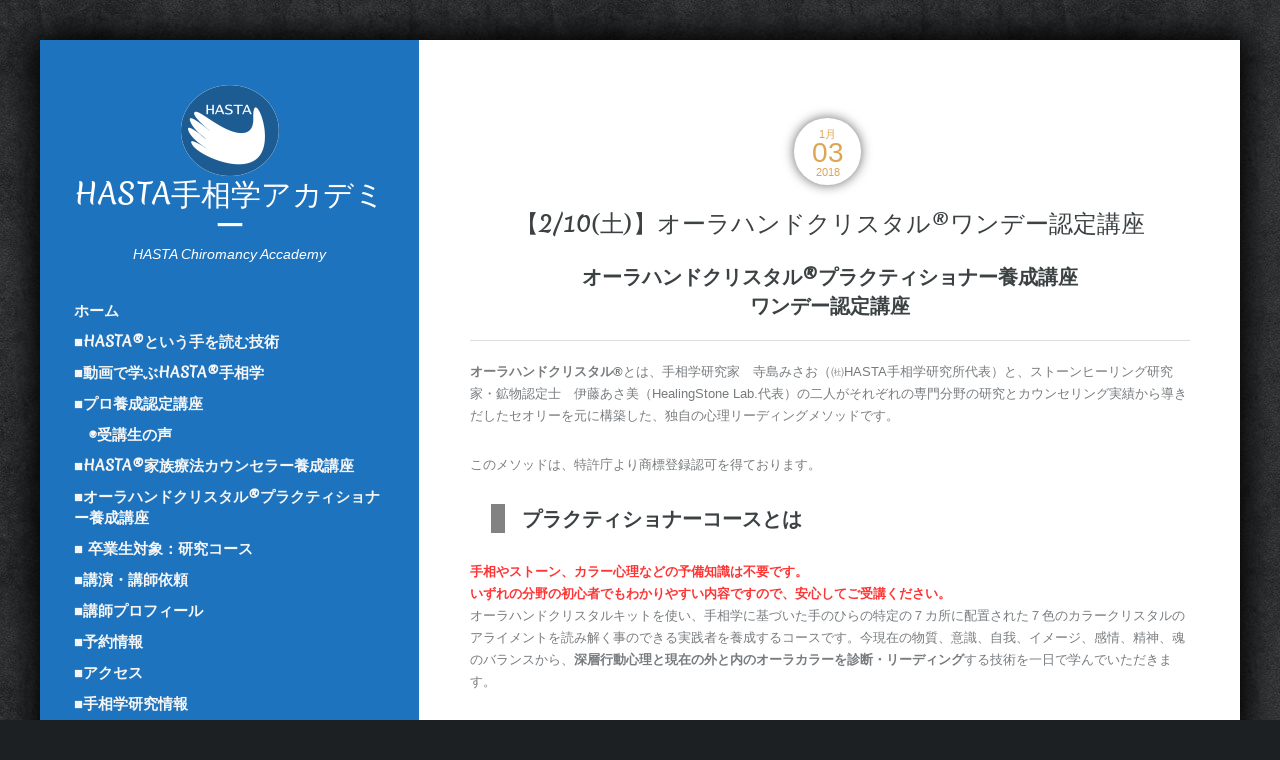

--- FILE ---
content_type: text/html; charset=UTF-8
request_url: https://hasta-tesou.com/school/?p=719
body_size: 10266
content:
<!DOCTYPE html>
<html lang="ja">
<head>
<meta charset="UTF-8" />
<meta name="viewport" content="width=device-width, initial-scale=1.0">
<meta http-equiv="X-UA-Compatible" content="IE=Edge">
<link rel="profile" href="http://gmpg.org/xfn/11" />
<link rel="pingback" href="https://hasta-tesou.com/school/xmlrpc.php" />

<title>【2/10(土)】オーラハンドクリスタル®ワンデー認定講座 &#8211; HASTA手相学アカデミー</title>
<meta name='robots' content='max-image-preview:large' />
<link rel='dns-prefetch' href='//s.w.org' />
<link rel="alternate" type="application/rss+xml" title="HASTA手相学アカデミー &raquo; フィード" href="https://hasta-tesou.com/school/?feed=rss2" />
<link rel="alternate" type="application/rss+xml" title="HASTA手相学アカデミー &raquo; コメントフィード" href="https://hasta-tesou.com/school/?feed=comments-rss2" />
<script type="text/javascript">
window._wpemojiSettings = {"baseUrl":"https:\/\/s.w.org\/images\/core\/emoji\/14.0.0\/72x72\/","ext":".png","svgUrl":"https:\/\/s.w.org\/images\/core\/emoji\/14.0.0\/svg\/","svgExt":".svg","source":{"concatemoji":"https:\/\/hasta-tesou.com\/school\/wp-includes\/js\/wp-emoji-release.min.js?ver=6.0.11"}};
/*! This file is auto-generated */
!function(e,a,t){var n,r,o,i=a.createElement("canvas"),p=i.getContext&&i.getContext("2d");function s(e,t){var a=String.fromCharCode,e=(p.clearRect(0,0,i.width,i.height),p.fillText(a.apply(this,e),0,0),i.toDataURL());return p.clearRect(0,0,i.width,i.height),p.fillText(a.apply(this,t),0,0),e===i.toDataURL()}function c(e){var t=a.createElement("script");t.src=e,t.defer=t.type="text/javascript",a.getElementsByTagName("head")[0].appendChild(t)}for(o=Array("flag","emoji"),t.supports={everything:!0,everythingExceptFlag:!0},r=0;r<o.length;r++)t.supports[o[r]]=function(e){if(!p||!p.fillText)return!1;switch(p.textBaseline="top",p.font="600 32px Arial",e){case"flag":return s([127987,65039,8205,9895,65039],[127987,65039,8203,9895,65039])?!1:!s([55356,56826,55356,56819],[55356,56826,8203,55356,56819])&&!s([55356,57332,56128,56423,56128,56418,56128,56421,56128,56430,56128,56423,56128,56447],[55356,57332,8203,56128,56423,8203,56128,56418,8203,56128,56421,8203,56128,56430,8203,56128,56423,8203,56128,56447]);case"emoji":return!s([129777,127995,8205,129778,127999],[129777,127995,8203,129778,127999])}return!1}(o[r]),t.supports.everything=t.supports.everything&&t.supports[o[r]],"flag"!==o[r]&&(t.supports.everythingExceptFlag=t.supports.everythingExceptFlag&&t.supports[o[r]]);t.supports.everythingExceptFlag=t.supports.everythingExceptFlag&&!t.supports.flag,t.DOMReady=!1,t.readyCallback=function(){t.DOMReady=!0},t.supports.everything||(n=function(){t.readyCallback()},a.addEventListener?(a.addEventListener("DOMContentLoaded",n,!1),e.addEventListener("load",n,!1)):(e.attachEvent("onload",n),a.attachEvent("onreadystatechange",function(){"complete"===a.readyState&&t.readyCallback()})),(e=t.source||{}).concatemoji?c(e.concatemoji):e.wpemoji&&e.twemoji&&(c(e.twemoji),c(e.wpemoji)))}(window,document,window._wpemojiSettings);
</script>
<style type="text/css">
img.wp-smiley,
img.emoji {
	display: inline !important;
	border: none !important;
	box-shadow: none !important;
	height: 1em !important;
	width: 1em !important;
	margin: 0 0.07em !important;
	vertical-align: -0.1em !important;
	background: none !important;
	padding: 0 !important;
}
</style>
	<link rel='stylesheet' id='wp-block-library-css'  href='https://hasta-tesou.com/school/wp-includes/css/dist/block-library/style.min.css?ver=6.0.11' type='text/css' media='all' />
<style id='global-styles-inline-css' type='text/css'>
body{--wp--preset--color--black: #000000;--wp--preset--color--cyan-bluish-gray: #abb8c3;--wp--preset--color--white: #ffffff;--wp--preset--color--pale-pink: #f78da7;--wp--preset--color--vivid-red: #cf2e2e;--wp--preset--color--luminous-vivid-orange: #ff6900;--wp--preset--color--luminous-vivid-amber: #fcb900;--wp--preset--color--light-green-cyan: #7bdcb5;--wp--preset--color--vivid-green-cyan: #00d084;--wp--preset--color--pale-cyan-blue: #8ed1fc;--wp--preset--color--vivid-cyan-blue: #0693e3;--wp--preset--color--vivid-purple: #9b51e0;--wp--preset--gradient--vivid-cyan-blue-to-vivid-purple: linear-gradient(135deg,rgba(6,147,227,1) 0%,rgb(155,81,224) 100%);--wp--preset--gradient--light-green-cyan-to-vivid-green-cyan: linear-gradient(135deg,rgb(122,220,180) 0%,rgb(0,208,130) 100%);--wp--preset--gradient--luminous-vivid-amber-to-luminous-vivid-orange: linear-gradient(135deg,rgba(252,185,0,1) 0%,rgba(255,105,0,1) 100%);--wp--preset--gradient--luminous-vivid-orange-to-vivid-red: linear-gradient(135deg,rgba(255,105,0,1) 0%,rgb(207,46,46) 100%);--wp--preset--gradient--very-light-gray-to-cyan-bluish-gray: linear-gradient(135deg,rgb(238,238,238) 0%,rgb(169,184,195) 100%);--wp--preset--gradient--cool-to-warm-spectrum: linear-gradient(135deg,rgb(74,234,220) 0%,rgb(151,120,209) 20%,rgb(207,42,186) 40%,rgb(238,44,130) 60%,rgb(251,105,98) 80%,rgb(254,248,76) 100%);--wp--preset--gradient--blush-light-purple: linear-gradient(135deg,rgb(255,206,236) 0%,rgb(152,150,240) 100%);--wp--preset--gradient--blush-bordeaux: linear-gradient(135deg,rgb(254,205,165) 0%,rgb(254,45,45) 50%,rgb(107,0,62) 100%);--wp--preset--gradient--luminous-dusk: linear-gradient(135deg,rgb(255,203,112) 0%,rgb(199,81,192) 50%,rgb(65,88,208) 100%);--wp--preset--gradient--pale-ocean: linear-gradient(135deg,rgb(255,245,203) 0%,rgb(182,227,212) 50%,rgb(51,167,181) 100%);--wp--preset--gradient--electric-grass: linear-gradient(135deg,rgb(202,248,128) 0%,rgb(113,206,126) 100%);--wp--preset--gradient--midnight: linear-gradient(135deg,rgb(2,3,129) 0%,rgb(40,116,252) 100%);--wp--preset--duotone--dark-grayscale: url('#wp-duotone-dark-grayscale');--wp--preset--duotone--grayscale: url('#wp-duotone-grayscale');--wp--preset--duotone--purple-yellow: url('#wp-duotone-purple-yellow');--wp--preset--duotone--blue-red: url('#wp-duotone-blue-red');--wp--preset--duotone--midnight: url('#wp-duotone-midnight');--wp--preset--duotone--magenta-yellow: url('#wp-duotone-magenta-yellow');--wp--preset--duotone--purple-green: url('#wp-duotone-purple-green');--wp--preset--duotone--blue-orange: url('#wp-duotone-blue-orange');--wp--preset--font-size--small: 13px;--wp--preset--font-size--medium: 20px;--wp--preset--font-size--large: 36px;--wp--preset--font-size--x-large: 42px;}.has-black-color{color: var(--wp--preset--color--black) !important;}.has-cyan-bluish-gray-color{color: var(--wp--preset--color--cyan-bluish-gray) !important;}.has-white-color{color: var(--wp--preset--color--white) !important;}.has-pale-pink-color{color: var(--wp--preset--color--pale-pink) !important;}.has-vivid-red-color{color: var(--wp--preset--color--vivid-red) !important;}.has-luminous-vivid-orange-color{color: var(--wp--preset--color--luminous-vivid-orange) !important;}.has-luminous-vivid-amber-color{color: var(--wp--preset--color--luminous-vivid-amber) !important;}.has-light-green-cyan-color{color: var(--wp--preset--color--light-green-cyan) !important;}.has-vivid-green-cyan-color{color: var(--wp--preset--color--vivid-green-cyan) !important;}.has-pale-cyan-blue-color{color: var(--wp--preset--color--pale-cyan-blue) !important;}.has-vivid-cyan-blue-color{color: var(--wp--preset--color--vivid-cyan-blue) !important;}.has-vivid-purple-color{color: var(--wp--preset--color--vivid-purple) !important;}.has-black-background-color{background-color: var(--wp--preset--color--black) !important;}.has-cyan-bluish-gray-background-color{background-color: var(--wp--preset--color--cyan-bluish-gray) !important;}.has-white-background-color{background-color: var(--wp--preset--color--white) !important;}.has-pale-pink-background-color{background-color: var(--wp--preset--color--pale-pink) !important;}.has-vivid-red-background-color{background-color: var(--wp--preset--color--vivid-red) !important;}.has-luminous-vivid-orange-background-color{background-color: var(--wp--preset--color--luminous-vivid-orange) !important;}.has-luminous-vivid-amber-background-color{background-color: var(--wp--preset--color--luminous-vivid-amber) !important;}.has-light-green-cyan-background-color{background-color: var(--wp--preset--color--light-green-cyan) !important;}.has-vivid-green-cyan-background-color{background-color: var(--wp--preset--color--vivid-green-cyan) !important;}.has-pale-cyan-blue-background-color{background-color: var(--wp--preset--color--pale-cyan-blue) !important;}.has-vivid-cyan-blue-background-color{background-color: var(--wp--preset--color--vivid-cyan-blue) !important;}.has-vivid-purple-background-color{background-color: var(--wp--preset--color--vivid-purple) !important;}.has-black-border-color{border-color: var(--wp--preset--color--black) !important;}.has-cyan-bluish-gray-border-color{border-color: var(--wp--preset--color--cyan-bluish-gray) !important;}.has-white-border-color{border-color: var(--wp--preset--color--white) !important;}.has-pale-pink-border-color{border-color: var(--wp--preset--color--pale-pink) !important;}.has-vivid-red-border-color{border-color: var(--wp--preset--color--vivid-red) !important;}.has-luminous-vivid-orange-border-color{border-color: var(--wp--preset--color--luminous-vivid-orange) !important;}.has-luminous-vivid-amber-border-color{border-color: var(--wp--preset--color--luminous-vivid-amber) !important;}.has-light-green-cyan-border-color{border-color: var(--wp--preset--color--light-green-cyan) !important;}.has-vivid-green-cyan-border-color{border-color: var(--wp--preset--color--vivid-green-cyan) !important;}.has-pale-cyan-blue-border-color{border-color: var(--wp--preset--color--pale-cyan-blue) !important;}.has-vivid-cyan-blue-border-color{border-color: var(--wp--preset--color--vivid-cyan-blue) !important;}.has-vivid-purple-border-color{border-color: var(--wp--preset--color--vivid-purple) !important;}.has-vivid-cyan-blue-to-vivid-purple-gradient-background{background: var(--wp--preset--gradient--vivid-cyan-blue-to-vivid-purple) !important;}.has-light-green-cyan-to-vivid-green-cyan-gradient-background{background: var(--wp--preset--gradient--light-green-cyan-to-vivid-green-cyan) !important;}.has-luminous-vivid-amber-to-luminous-vivid-orange-gradient-background{background: var(--wp--preset--gradient--luminous-vivid-amber-to-luminous-vivid-orange) !important;}.has-luminous-vivid-orange-to-vivid-red-gradient-background{background: var(--wp--preset--gradient--luminous-vivid-orange-to-vivid-red) !important;}.has-very-light-gray-to-cyan-bluish-gray-gradient-background{background: var(--wp--preset--gradient--very-light-gray-to-cyan-bluish-gray) !important;}.has-cool-to-warm-spectrum-gradient-background{background: var(--wp--preset--gradient--cool-to-warm-spectrum) !important;}.has-blush-light-purple-gradient-background{background: var(--wp--preset--gradient--blush-light-purple) !important;}.has-blush-bordeaux-gradient-background{background: var(--wp--preset--gradient--blush-bordeaux) !important;}.has-luminous-dusk-gradient-background{background: var(--wp--preset--gradient--luminous-dusk) !important;}.has-pale-ocean-gradient-background{background: var(--wp--preset--gradient--pale-ocean) !important;}.has-electric-grass-gradient-background{background: var(--wp--preset--gradient--electric-grass) !important;}.has-midnight-gradient-background{background: var(--wp--preset--gradient--midnight) !important;}.has-small-font-size{font-size: var(--wp--preset--font-size--small) !important;}.has-medium-font-size{font-size: var(--wp--preset--font-size--medium) !important;}.has-large-font-size{font-size: var(--wp--preset--font-size--large) !important;}.has-x-large-font-size{font-size: var(--wp--preset--font-size--x-large) !important;}
</style>
<link rel='stylesheet' id='luminescence-responsive-css'  href='https://hasta-tesou.com/school/wp-content/themes/luminescence-lite/responsive.css?ver=2.2.2' type='text/css' media='all' />
<link rel='stylesheet' id='luminescence-style-css'  href='https://hasta-tesou.com/school/wp-content/themes/luminescence-lite/style.css?ver=6.0.11' type='text/css' media='all' />
<script type='text/javascript' src='https://hasta-tesou.com/school/wp-includes/js/jquery/jquery.min.js?ver=3.6.0' id='jquery-core-js'></script>
<script type='text/javascript' src='https://hasta-tesou.com/school/wp-includes/js/jquery/jquery-migrate.min.js?ver=3.3.2' id='jquery-migrate-js'></script>
<script type='text/javascript' src='https://hasta-tesou.com/school/wp-content/themes/luminescence-lite/js/luminescence-equal.js?ver=1.0.0' id='luminescence-equal-js'></script>
<script type='text/javascript' src='https://hasta-tesou.com/school/wp-content/themes/luminescence-lite/js/luminescence-modernizr.js?ver=2.6.2' id='luminescence-modernizr-js'></script>
<link rel="https://api.w.org/" href="https://hasta-tesou.com/school/index.php?rest_route=/" /><link rel="alternate" type="application/json" href="https://hasta-tesou.com/school/index.php?rest_route=/wp/v2/posts/719" /><link rel="EditURI" type="application/rsd+xml" title="RSD" href="https://hasta-tesou.com/school/xmlrpc.php?rsd" />
<link rel="wlwmanifest" type="application/wlwmanifest+xml" href="https://hasta-tesou.com/school/wp-includes/wlwmanifest.xml" /> 
<meta name="generator" content="WordPress 6.0.11" />
<link rel="canonical" href="https://hasta-tesou.com/school/?p=719" />
<link rel='shortlink' href='https://hasta-tesou.com/school/?p=719' />
<link rel="alternate" type="application/json+oembed" href="https://hasta-tesou.com/school/index.php?rest_route=%2Foembed%2F1.0%2Fembed&#038;url=https%3A%2F%2Fhasta-tesou.com%2Fschool%2F%3Fp%3D719" />
<link rel="alternate" type="text/xml+oembed" href="https://hasta-tesou.com/school/index.php?rest_route=%2Foembed%2F1.0%2Fembed&#038;url=https%3A%2F%2Fhasta-tesou.com%2Fschool%2F%3Fp%3D719&#038;format=xml" />
    <script type="text/javascript">
    (function(){
            var t = function(){
                window._pt_sp_2 = [];
                _pt_sp_2.push('setAccount,3f558c1d');
                var _protocol = (("https:" == document.location.protocol) ? " https://" : " http://");
                (function() {
                    var atag = document.createElement('script'); atag.type = 'text/javascript'; atag.async = true;
                    atag.src = _protocol + 'js.ptengine.com/pta.js';
                    var stag = document.createElement('script'); stag.type = 'text/javascript'; stag.async = true;
                    stag.src = _protocol + 'js.ptengine.com/pts.js';
                    var s = document.getElementsByTagName('script')[0]; 
                    s.parentNode.insertBefore(atag, s);s.parentNode.insertBefore(stag, s);
                })();
            }
            if(window.attachEvent){
                window.attachEvent("onload",t);
            }else if(window.addEventListener){
                window.addEventListener("load",t,false);
            }else{
                t();
            }
        })();
    </script>
		<style type="text/css">
			a,a:visited {color: #dd9933;}
			a:hover {color: #787c7f;}
			#bottom-wrapper a {color: #abb3b4;}
			#bottom-wrapper a:hover {color: #cccccc;}
			#footer-wrapper a, #footer-menu-wrapper a {color: #d2a76a;}
			#footer-wrapper a:hover, #footer-menu-wrapper a:hover {color: #abb3b4;}			
			#bottom-wrapper li {border-color: #1c2123;}
			#bottom-wrapper h3 {color: #cccccc;}
			#equal-well a, #equal-well a:visited {color: #eded97;}
			#equal-well a:hover {color: #787c7f;}
			#equal-well .main-menu ul:first-child > li,
			#equal-well .main-menu ul:first-child,
			#equal-well .main-menu .menu ul li,
			#equal-well li {border-color: #1e73be;}
			h1, h2, h3, h4, h5, h6 {color: #3c4243;}
			.entry-title a {color: #55595b;}
			.entry-title a:hover {color: #d2a76a;}		
			.sidebar-heading {color: #f5f5f5;}
			#social-icons a {color: #ffffff;}
			#social-icons a:hover {color: #d2a76a;}
			#socialbar .genericon {background-color: #484e8c;}
			.entry-date-box {background-color: #ffffff;	color: #dda654;}		
			#equal-well nav.main-menu ul li, #equal-well nav.main-menu ul li a, #equal-well nav.main-menu ul li.home.current-menu-item a {color: #f5f5f5;}
			#equal-well nav.main-menu ul li a:hover {color: #d2a76a;}
			#equal-well .menu-desc {color: #8f8f93;}
			#equal-well .main-menu .menu ul {background-color:#222829;}			
			#equal-well .main-navigation .current-menu-item > a,
			#equal-well .main-navigation .current-menu-ancestor > a,
			#equal-well .main-navigation .current_page_item > a,
			#equal-well .main-navigation .current_page_ancestor > a,
			#equal-well .main-navigation ul.sub-menu li.current-menu-item > a,
			#equal-well .main-navigation ul.sub-menu li.current-menu-ancestor > a,
			#equal-well .main-navigation ul.sub-menu li.current_page_item > a,
			#equal-well .main-navigation ul.sub-menu li.current_page_ancestor > a {
				color:#d2a76a;
			}
	
		</style>
		
<style type="text/css"></style>

<style type="text/css">
.synved-social-resolution-single {
display: inline-block;
}
.synved-social-resolution-normal {
display: inline-block;
}
.synved-social-resolution-hidef {
display: none;
}

@media only screen and (min--moz-device-pixel-ratio: 2),
only screen and (-o-min-device-pixel-ratio: 2/1),
only screen and (-webkit-min-device-pixel-ratio: 2),
only screen and (min-device-pixel-ratio: 2),
only screen and (min-resolution: 2dppx),
only screen and (min-resolution: 192dpi) {
	.synved-social-resolution-normal {
	display: none;
	}
	.synved-social-resolution-hidef {
	display: inline-block;
	}
}
</style>
<style type="text/css" id="custom-background-css">
body.custom-background { background-image: url("https://hasta-tesou.com/school/wp-content/themes/luminescence-lite/images/backgrounds/background1.jpg"); background-position: left top; background-size: auto; background-repeat: repeat; background-attachment: scroll; }
</style>
	<link rel="icon" href="https://hasta-tesou.com/school/wp-content/uploads/2016/03/hasta_logo_l-1-150x150.png" sizes="32x32" />
<link rel="icon" href="https://hasta-tesou.com/school/wp-content/uploads/2016/03/hasta_logo_l-1-e1457540275753.png" sizes="192x192" />
<link rel="apple-touch-icon" href="https://hasta-tesou.com/school/wp-content/uploads/2016/03/hasta_logo_l-1-e1457540275753.png" />
<meta name="msapplication-TileImage" content="https://hasta-tesou.com/school/wp-content/uploads/2016/03/hasta_logo_l-1-e1457540275753.png" />
</head>
<body class="post-template-default single single-post postid-719 single-format-standard custom-background">

<div id="wrapper" class="clearfix" style="background-color: #ffffff; color: #787c7f;">
	<div class="container-fluid">
		<div class="row-fluid lum-equal-wrap">
    <div id="content-right" class="span8 equal">
        <div class="content-inner">
                
        
            <div id="logo-wrapper" class="visible-phone">
                <a href="https://hasta-tesou.com/school/" title="HASTA手相学アカデミー" rel="home">
                    <img src="http://hasta-tesou.com/school/wp-content/uploads/2016/03/hasta_logo_l-1-e1457540275753.png" alt="HASTA手相学アカデミー "/>
                </a>
            </div>
            
            <div id="site-title" class="visible-phone">
                <h1><a href="https://hasta-tesou.com/school/" title="HASTA手相学アカデミー" 
                    rel="home" style="color: #3c4243;">HASTA手相学アカデミー</a></h1>
                <h2 style="color: #3c4243;">HASTA Chiromancy Accademy</h2>
            </div>
            			
		    

<nav id="site-navigation" class="main-navigation hidden-desktop hidden-tablet visible-phone" role="navigation">
	<h3 class="menu-toggle">Menu</h3>
		<ul class="nav-menu">
<li ><a href="https://hasta-tesou.com/school/">ホーム</a></li><li class="page_item page-item-2"><a href="https://hasta-tesou.com/school/?page_id=2">■HASTA®という手を読む技術</a></li>
<li class="page_item page-item-1605"><a href="https://hasta-tesou.com/school/?page_id=1605">■動画で学ぶHASTA®︎手相学</a></li>
<li class="page_item page-item-10 page_item_has_children"><a href="https://hasta-tesou.com/school/?page_id=10">■プロ養成認定講座</a>
<ul class='children'>
	<li class="page_item page-item-54"><a href="https://hasta-tesou.com/school/?page_id=54">§グループレッスン</a></li>
	<li class="page_item page-item-50"><a href="https://hasta-tesou.com/school/?page_id=50">§カリキュラム</a></li>
</ul>
</li>
<li class="page_item page-item-1213"><a href="https://hasta-tesou.com/school/?page_id=1213">　◉受講生の声</a></li>
<li class="page_item page-item-682"><a href="https://hasta-tesou.com/school/?page_id=682">■HASTA®&#xfe0f;家族療法カウンセラー養成講座</a></li>
<li class="page_item page-item-756"><a href="https://hasta-tesou.com/school/?page_id=756">■オーラハンドクリスタル®プラクティショナー養成講座</a></li>
<li class="page_item page-item-1121"><a href="https://hasta-tesou.com/school/?page_id=1121">■ 卒業生対象：研究コース</a></li>
<li class="page_item page-item-8"><a href="https://hasta-tesou.com/school/?page_id=8">■講演・講師依頼</a></li>
<li class="page_item page-item-18"><a href="https://hasta-tesou.com/school/?page_id=18">■講師プロフィール</a></li>
<li class="page_item page-item-343"><a href="https://hasta-tesou.com/school/?page_id=343">■予約情報</a></li>
<li class="page_item page-item-21"><a href="https://hasta-tesou.com/school/?page_id=21">■アクセス</a></li>
<li class="page_item page-item-128"><a href="https://hasta-tesou.com/school/?page_id=128">■手相学研究情報</a></li>
<li class="page_item page-item-16"><a href="https://hasta-tesou.com/school/?page_id=16">■お問合せ</a></li>
</ul>
</nav><!-- #site-navigation -->	

<div class="container-fluid">
	<div class="row-fluid">
			
					
	</div>
</div>            <div id="content" class="site-content" role="main">
                

	
<article id="post-719" class="post-719 post type-post status-publish format-standard hentry category-27 category-event tag-hasta tag-9 tag-28 tag-100 tag-30 tag-87 tag-61 tag-29 tag-7 tag-101 tag-77 tag-44">

	<header class="entry-header">
    
		<div class="entry-thumbnail clearfix" style="min-height:2em;"><div class="entry-date-box"><span class="entry-month">1月</span><span class="entry-date">03</span><span class="entry-year">2018</span></div></div> 

					<h1 class="entry-title">
            【2/10(土)】オーラハンドクリスタル®ワンデー認定講座 </h1>
		
		<div class="entry-meta">
        					</div><!-- .entry-meta -->
	</header><!-- .entry-header -->


	    
		<div class="entry-content">
    		<h3 style="text-align: center;"><strong>オーラハンドクリスタル®プラクティショナー養成講座</strong><br />
<strong>ワンデー認定講座</strong></h3>
<hr />
<p><strong>オーラハンドクリスタル®</strong>とは、手相学研究家　寺島みさお（㈳HASTA手相学研究所代表）と、ストーンヒーリング研究家・鉱物認定士　伊藤あさ美（HealingStone Lab.代表）の二人がそれぞれの専門分野の研究とカウンセリング実績から導きだしたセオリーを元に構築した、独自の心理リーディングメソッドです。</p>
<p>このメソッドは、特許庁より商標登録認可を得ております。</p>
<blockquote>
<h3><strong>プラクティショナーコースとは</strong></h3>
</blockquote>
<p><strong><span style="color: #ff3535;">手相やストーン、カラー心理などの予備知識は不要です。<br />
いずれの分野の初心者でもわかりやすい内容ですので、安心してご受講ください。</span></strong><br />
オーラハンドクリスタルキットを使い、手相学に基づいた手のひらの特定の７カ所に配置された７色のカラークリスタルのアライメントを読み解く事のできる実践者を養成するコースです。今現在の物質、意識、自我、イメージ、感情、精神、魂のバランスから、<strong>深層行動心理と現在の外と内のオーラカラーを診断・リーディング</strong>する技術を一日で学んでいただきます。</p>
<p>プラクティショナーコースでは、オリジナルキットを使って深層心理を読み解く事のできるテクニックを一日で学んでいただきます。</p>
<p><img class="alignright wp-image-632" src="http://hasta-tesou.com/school/wp-content/uploads/2017/10/o0480036014045129026.jpg" alt="" width="250" height="188" /></p>
<blockquote>
<h3><strong>募集要項</strong></h3>
</blockquote>
<p><span style="font-size: medium;"><b>日　程：2月10日（土）</b></span></p>
<p><span style="font-size: medium;"><strong>時　間：10:00～16:30</strong></span></p>
<p><span style="font-size: medium;"><strong>受講料： 21,600円＋キット代金（12,960円）</strong></span></p>
<p><span style="font-size: medium;"><strong>定員：　4名</strong></span></p>
<p><span style="font-size: medium;"><strong>会場：　一般社団法人HASTA手相学研究所オフィス</strong></span></p>
<p><span style="font-size: medium;"><strong>講師：　寺島みさお</strong></span></p>
<p>※上記料金には、消費税・認定書発行料が含まれております。</p>
<ul>
<li style="list-style-type: none;">
<ul>【キット内容】</p>
<li>オーラハンド（手型）ボード</li>
<li>49枚のオーラハンドクリスタルカード</li>
<li>取扱説明書（講座テキストとなります）</li>
<li>７色のスワロスキータブ</li>
</ul>
</li>
</ul>
<p>お手持ちの７色のクリスタルストーンを活用することも可能ですので、キットは、カラークリスタル有／無の２種類ご用意しております。キットセットのクリスタルはスワロスキータブです。</p>
<blockquote>
<h3><b><span style="font-size: medium;">講座カリキュラム</span></b>　以下の内容を１日で学びます。</h3>
</blockquote>
<p>１）　オーラハンドクリスタル概要<br />
２）　手のひらの7つのポジションとキーワード<br />
３）　７色のカラークリスタルとキーワード<br />
４）　カウンセリングマインド<br />
５）　カードキットの使い方<br />
６）　リーディングデモンストレーション<br />
７）　リーディング実習</p>
<h6 style="text-align: left;"><span style="color: #ff0000;"><strong>プラクティショナー認定は、有料にてオーラハンドクリスタル®のセッションを行うことのできる資格です。</strong></span></h6>
<hr />
<p style="text-align: center;"><strong><a href="http://form1.fc2.com/form/?id=37ad455494084eae" target="_blank" rel="noopener noreferrer">受講お申込みはコチラのフォームから</a></strong></p>
<p style="text-align: center;">オーラハンドクリスタル最新情報は<a href="http://aurahand.jp" target="_blank" rel="noopener noreferrer">ホームページ</a>をご参照ください。</p>
<p style="text-align: center;">
                	</div>
    
    
	<footer class="entry-meta">
						<div class="entry-footer-meta">
			<span class="meta-tagged">Tagged with:</span> <a href="https://hasta-tesou.com/school/?tag=hasta%e6%89%8b%e7%9b%b8" rel="tag">HASTA手相</a>, <a href="https://hasta-tesou.com/school/?tag=%e3%82%aa%e3%83%bc%e3%83%a9%e3%83%8f%e3%83%b3%e3%83%89%e3%82%af%e3%83%aa%e3%82%b9%e3%82%bf%e3%83%ab" rel="tag">オーラハンドクリスタル</a>, <a href="https://hasta-tesou.com/school/?tag=%e3%82%ab%e3%83%a9%e3%83%bc%e5%bf%83%e7%90%86" rel="tag">カラー心理</a>, <a href="https://hasta-tesou.com/school/?tag=%e3%82%af%e3%83%aa%e3%82%b9%e3%82%bf%e3%83%ab" rel="tag">クリスタル</a>, <a href="https://hasta-tesou.com/school/?tag=%e3%82%bb%e3%83%a9%e3%83%94%e3%83%bc" rel="tag">セラピー</a>, <a href="https://hasta-tesou.com/school/?tag=%e3%83%91%e3%83%bc%e3%83%a0%e2%98%86%e3%82%af%e3%83%aa%e3%82%b9%e3%82%bf%e3%83%ab" rel="tag">パーム☆クリスタル</a>, <a href="https://hasta-tesou.com/school/?tag=%e3%83%a1%e3%83%b3%e3%82%bf%e3%83%ab%e3%83%90%e3%83%a9%e3%83%b3%e3%82%b9" rel="tag">メンタルバランス</a>, <a href="https://hasta-tesou.com/school/?tag=%e3%83%af%e3%83%b3%e3%83%87%e3%83%bc%e8%ac%9b%e5%ba%a7" rel="tag">ワンデー講座</a>, <a href="https://hasta-tesou.com/school/?tag=%e4%b8%8a%e9%87%8e" rel="tag">上野</a>, <a href="https://hasta-tesou.com/school/?tag=%e5%a4%a9%e7%84%b6%e7%9f%b3" rel="tag">天然石</a>, <a href="https://hasta-tesou.com/school/?tag=%e5%af%ba%e5%b3%b6%e3%81%bf%e3%81%95%e3%81%8a" rel="tag">寺島みさお</a>, <a href="https://hasta-tesou.com/school/?tag=%e6%89%8b%e7%9b%b8%e8%a1%93" rel="tag">手相術</a><br /> 
			<span class="meta-posted">Posted in: <a href="https://hasta-tesou.com/school/?cat=27" rel="category">∟オーラハンドクリスタル</a>, <a href="https://hasta-tesou.com/school/?cat=2" rel="category">●募集中の講座・イベント</a></span> <br />
			
		</div> 

		 
		
		</footer><!-- .entry-meta -->
              
</article><!-- end of #post-719 -->

<div class="entry-shadow">
	<img src="https://hasta-tesou.com/school/wp-content/themes/luminescence-lite/images/post-shadow.png" alt="spacer"/>
</div>		<nav class="navigation post-navigation" role="navigation">
		<h5 class="screen-reader-text">More Articles</h5>
		<div class="nav-links">

			<a href="https://hasta-tesou.com/school/?p=702" rel="prev"><span class="meta-nav">&larr;</span> 【2/25(日)開講】仙台：HASTA手相学基礎コース</a><br />
			<a href="https://hasta-tesou.com/school/?p=705" rel="next">【4/21開講】HASTA手相学総合講座グループレッスン <span class="meta-nav">&rarr;</span></a>
		</div><!-- .nav-links -->
	</nav><!-- .navigation -->
		

<div id="comments" class="comments-area">

	
	
	
</div><!-- #comments .comments-area -->
	
            </div>
        </div>
    </div>
    <div id="left-column" class="span4 equal" style="background-color: #1e73be; color: #dbdbdb;">	
	<div id="equal-well" style="background-color: #1e73be;">
    
		


        
            <div id="logo-wrapper" class="hidden-phone">
                <a href="https://hasta-tesou.com/school/" title="HASTA手相学アカデミー" rel="home">
                    <img src="http://hasta-tesou.com/school/wp-content/uploads/2016/03/hasta_logo_l-1-e1457540275753.png" alt="HASTA手相学アカデミー "/>
                </a>
            </div>
            
            <div id="site-title" class="hidden-phone">
                <h1><a href="https://hasta-tesou.com/school/" title="HASTA手相学アカデミー" 
                    rel="home" style="color: #ffffff;">HASTA手相学アカデミー</a></h1>
                <h2 style="color: #ffffff;">HASTA Chiromancy Accademy</h2>
            </div>
            			
					
		
<nav id="site-navigation" class="main-navigation vertical-menu main-menu hidden-phone" role="navigation">
	<h3 class="menu-toggle">Menu</h3>
	
	<ul class="menu">
<li ><a href="https://hasta-tesou.com/school/">ホーム</a></li><li class="page_item page-item-2"><a href="https://hasta-tesou.com/school/?page_id=2">■HASTA®という手を読む技術</a></li>
<li class="page_item page-item-1605"><a href="https://hasta-tesou.com/school/?page_id=1605">■動画で学ぶHASTA®︎手相学</a></li>
<li class="page_item page-item-10 page_item_has_children"><a href="https://hasta-tesou.com/school/?page_id=10">■プロ養成認定講座</a>
<ul class='children'>
	<li class="page_item page-item-54"><a href="https://hasta-tesou.com/school/?page_id=54">§グループレッスン</a></li>
	<li class="page_item page-item-50"><a href="https://hasta-tesou.com/school/?page_id=50">§カリキュラム</a></li>
</ul>
</li>
<li class="page_item page-item-1213"><a href="https://hasta-tesou.com/school/?page_id=1213">　◉受講生の声</a></li>
<li class="page_item page-item-682"><a href="https://hasta-tesou.com/school/?page_id=682">■HASTA®&#xfe0f;家族療法カウンセラー養成講座</a></li>
<li class="page_item page-item-756"><a href="https://hasta-tesou.com/school/?page_id=756">■オーラハンドクリスタル®プラクティショナー養成講座</a></li>
<li class="page_item page-item-1121"><a href="https://hasta-tesou.com/school/?page_id=1121">■ 卒業生対象：研究コース</a></li>
<li class="page_item page-item-8"><a href="https://hasta-tesou.com/school/?page_id=8">■講演・講師依頼</a></li>
<li class="page_item page-item-18"><a href="https://hasta-tesou.com/school/?page_id=18">■講師プロフィール</a></li>
<li class="page_item page-item-343"><a href="https://hasta-tesou.com/school/?page_id=343">■予約情報</a></li>
<li class="page_item page-item-21"><a href="https://hasta-tesou.com/school/?page_id=21">■アクセス</a></li>
<li class="page_item page-item-128"><a href="https://hasta-tesou.com/school/?page_id=128">■手相学研究情報</a></li>
<li class="page_item page-item-16"><a href="https://hasta-tesou.com/school/?page_id=16">■お問合せ</a></li>
</ul>
</nav><!-- #site-navigation -->		
		<div id="categories-2" class="module widget_categories"><h3 class="sidebar-heading">テーマ</h3>
			<ul>
					<li class="cat-item cat-item-128"><a href="https://hasta-tesou.com/school/?cat=128">●お知らせ</a>
</li>
	<li class="cat-item cat-item-2"><a href="https://hasta-tesou.com/school/?cat=2">●募集中の講座・イベント</a>
<ul class='children'>
	<li class="cat-item cat-item-114"><a href="https://hasta-tesou.com/school/?cat=114">∟ 体験セミナー</a>
</li>
	<li class="cat-item cat-item-26"><a href="https://hasta-tesou.com/school/?cat=26">∟HASTA手相学総合講座グループレッスン</a>
</li>
	<li class="cat-item cat-item-27"><a href="https://hasta-tesou.com/school/?cat=27">∟オーラハンドクリスタル</a>
</li>
	<li class="cat-item cat-item-62"><a href="https://hasta-tesou.com/school/?cat=62">∟コミュニケーション講座</a>
</li>
	<li class="cat-item cat-item-22"><a href="https://hasta-tesou.com/school/?cat=22">∟個人セッション（期日指定）</a>
</li>
</ul>
</li>
	<li class="cat-item cat-item-1"><a href="https://hasta-tesou.com/school/?cat=1">未分類</a>
</li>
			</ul>

			</div><div id="text-5" class="module widget_text"><h3 class="sidebar-heading">無料メルマガ配信中</h3>			<div class="textwidget"><p>◆ <a href="https://hasta-tesou.com/mail_magazine/" target="_blank" rel="noopener">無料メルマガ登録フォーム</a></p>
</div>
		</div><div id="text-11" class="module widget_text"><h3 class="sidebar-heading">コラム</h3>			<div class="textwidget"><p>‡ <a href="https://note.mu/hasta/m/m229cfef7611d"target="_blank">手を読む技術を生きる力に</a><br />
‡ <a href="https://note.mu/hasta/m/m3f601597d4b6" target="_blank" rel="noopener">子どもの本当の気持ちが分かる手相学</a></p>
</div>
		</div>
		<div id="recent-posts-7" class="module widget_recent_entries">
		<h3 class="sidebar-heading">最新情報</h3>
		<ul>
											<li>
					<a href="https://hasta-tesou.com/school/?p=1958">【5/24開講】認定講座グループレッスン</a>
									</li>
											<li>
					<a href="https://hasta-tesou.com/school/?p=1850">【6/1開講】京都：グループレッスン</a>
									</li>
											<li>
					<a href="https://hasta-tesou.com/school/?p=1692">【11/13開講】2024オンライン：グループレッスン</a>
									</li>
											<li>
					<a href="https://hasta-tesou.com/school/?p=1899">【9/7開講】認定講座グループレッスン</a>
									</li>
											<li>
					<a href="https://hasta-tesou.com/school/?p=1824">【3/16開講】認定講座グループレッスン</a>
									</li>
					</ul>

		</div>				
	</div>
	
</div>			


					
				</div><!-- end row-fluid for content columns -->
				
					<div class="row-fluid">
						<div id="bottom-wrapper" style="background-color: #232323; color: #abb3b4;">
							<div class="row-fluid">
	<aside id="bottom-group">
					<div id="bottom1" class="span4" role="complementary">
				<div id="text-7" class="module widget_text"><h3>一般社団法人HASTA手相学研究所</h3>			<div class="textwidget"><p>〒110-0016 東京都台東区台東4-2-4 勝部ビル102<br />
（最寄り駅：上野・御徒町・新御徒町・仲御徒町）<br />
TEL 03-5812-4947<br />
e-mail <a href="mailto:info@hasta-tesou.com?Subject=%E2%96%A0%E3%80%80%E3%81%8A%E5%95%8F%E5%90%88%E3%81%9B%E3%80%80%E2%96%A0">info@hasta-tesou.com </a></p>
</div>
		</div>			</div><!-- #top1 -->
				
					<div id="bottom2" class="span4" role="complementary">
				<div id="text-6" class="module widget_text"><h3>事業内容</h3>			<div class="textwidget"><p>伝統的心理手相術の普及<br />
・伝統的心理手相術の研究<br />
・カウンセリング／ライフコンサルティング<br />
・手相学スクールの運営<br />
子育て支援・人材育成事業<br />
・母と子のこころケアステーションの運営<br />
・家族療法（親子手相）カウンセリング<br />
・コミュニケーションアドバイザーの養成<br />
・ワークショップ開催　ほか</p>
</div>
		</div>			</div><!-- #top2 -->
				
					<div id="bottom3" class="span4" role="complementary">
				<div id="text-8" class="module widget_text"><h3>Bookmarks</h3>			<div class="textwidget"><p>‡ <a href="https://hasta-tesou.com" target="_blank" rel="noopener">一般社団法人HASTA手相学研究所</a><br />
‡ <a href="https://hasta-tesou.com/member/course_list/" target="_blank" rel="noopener">動画で学ぶHASTA手相学</a><br />
‡ <a href="http://aurahand.jp" target="_blank" rel="noopener">オーラハンドクリスタル®</a></p>
<p>‡ <a href="http://ameblo.jp/hipno-kaze/"target="_blank">オフィシャルブログ</a><br />
‡ <a href="https://www.facebook.com/hastatesou/" target="_blank" rel="noopener">Facebook</a></p>
</div>
		</div>			</div><!-- #top3 -->
					
			</aside> 
</div>						</div> 
					</div>
               
			</div><!-- end container-fluid -->
		</div><!-- end wrapper -->
        
        

<div class="container">
	<div class="row">
			
					
	</div>
</div>        
        
			        
                <div id="footer-menu-wrapper">
                                    </div>

        		<div id="copyright-wrapper" style="color: #787c7f;">
        			
					Copyright &copy; 2026 一般社団法人HASTA手相学研究所.All rights reserved.                </div>

        
		<script type='text/javascript' src='https://hasta-tesou.com/school/wp-content/themes/luminescence-lite/js/luminescence-bootstrap.min.js?ver=2.3.2' id='luminescence-bootstrap-js'></script>
<script type='text/javascript' src='https://hasta-tesou.com/school/wp-content/themes/luminescence-lite/js/luminescence-bootstrap-st.js?ver=2.2.2' id='luminescence-bootstrap-st-js'></script>
<script type='text/javascript' src='https://hasta-tesou.com/school/wp-content/themes/luminescence-lite/js/luminescence-navigation.js?ver=1.0' id='luminescence-navigation-js'></script>
	</body>
</html>